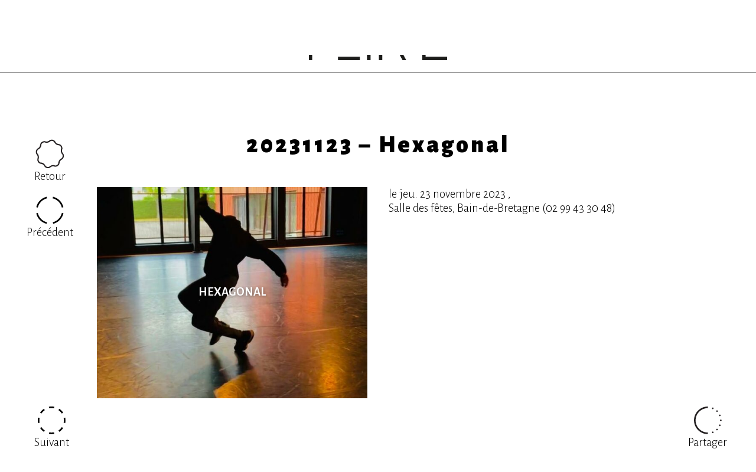

--- FILE ---
content_type: text/html; charset=UTF-8
request_url: https://ccnrb.org/tour/undefined-288/?lang=fr
body_size: 6569
content:
<!DOCTYPE html>
<!--[if lt IE 7]> <html class="no-js lt-ie9 lt-ie8 lt-ie7"  lang="fr"> <![endif]-->
<!--[if IE 7]>    <html class="no-js lt-ie9 lt-ie8"  lang="fr"> <![endif]-->
<!--[if IE 8]>    <html class="no-js lt-ie9"  lang="fr"> <![endif]-->
<!--[if gt IE 8]><!--> <html class="no-js"  lang="fr"> <!--<![endif]-->
<head><meta charset="UTF-8" />
<meta http-equiv="X-UA-Compatible" content="IE=edge"/>
<meta name="description" content="" />
<meta name="viewport" content="width=device-width, initial-scale=1.0" />
<meta name="robots" content="follow, all" />
<meta property="og:title" content="20231123 &#8211; Hexagonal" />
<meta property="og:image" content="https://ccnrb.org/wp-content/themes/ccnrb-wp-theme-v1.2.x-dev/screenshot.png" />
<meta property="og:description" content="Centre chorégraphique national de Rennes et de Bretagne, dirigé par le collectif FAIR-E" /> 
<meta property="og:url" content="https://ccnrb.org/tour/undefined-288/">
<meta name="geo.region" content="FR" />
<meta name="geo.placename" content="Rennes" />
<link rel=canonical href="https://ccnrb.org/tour/undefined-288/?lang=fr" />
<link rel="stylesheet" type="text/css" media="screen" 
      href="https://ccnrb.org/wp-content/themes/ccnrb-wp-theme-v1.2.x-dev/assets/css/styles-ccnrb-v1.2.1.css" />

<title>  20231123 &#8211; Hexagonal &lsaquo; Collectif FAIR-E / CCN de Rennes et de Bretagne</title>

<!-- HTML5 shim and Respond.js IE8 support of HTML5 elements and media queries -->
<!--[if lt IE 9]>
  <script src="https://oss.maxcdn.com/libs/html5shiv/3.7.0/html5shiv.js"></script>
  <script src="https://oss.maxcdn.com/libs/respond.js/1.3.0/respond.min.js"></script>
<![endif]-->
<script><!--//--><![CDATA[//><!--
var html=document.documentElement;html.className=html.className.replace('no-js','js');
//--><!]]></script>
<script src="https://ccnrb.org/wp-content/themes/ccnrb-wp-theme-v1.2.x-dev/assets/js/app-ccnrb-v1.0.1/script_h.js"></script>
	
<!-- Global site tag (gtag.js) - Google Analytics -->
<script async src="https://www.googletagmanager.com/gtag/js?id=UA-190106949-1"></script>
<script>
  window.dataLayer = window.dataLayer || [];
  function gtag(){dataLayer.push(arguments);}
  gtag('js', new Date());

  gtag('config', 'UA-190106949-1');
</script>

<style id='global-styles-inline-css' type='text/css'>
:root{--wp--preset--aspect-ratio--square: 1;--wp--preset--aspect-ratio--4-3: 4/3;--wp--preset--aspect-ratio--3-4: 3/4;--wp--preset--aspect-ratio--3-2: 3/2;--wp--preset--aspect-ratio--2-3: 2/3;--wp--preset--aspect-ratio--16-9: 16/9;--wp--preset--aspect-ratio--9-16: 9/16;--wp--preset--color--black: #000000;--wp--preset--color--cyan-bluish-gray: #abb8c3;--wp--preset--color--white: #ffffff;--wp--preset--color--pale-pink: #f78da7;--wp--preset--color--vivid-red: #cf2e2e;--wp--preset--color--luminous-vivid-orange: #ff6900;--wp--preset--color--luminous-vivid-amber: #fcb900;--wp--preset--color--light-green-cyan: #7bdcb5;--wp--preset--color--vivid-green-cyan: #00d084;--wp--preset--color--pale-cyan-blue: #8ed1fc;--wp--preset--color--vivid-cyan-blue: #0693e3;--wp--preset--color--vivid-purple: #9b51e0;--wp--preset--gradient--vivid-cyan-blue-to-vivid-purple: linear-gradient(135deg,rgb(6,147,227) 0%,rgb(155,81,224) 100%);--wp--preset--gradient--light-green-cyan-to-vivid-green-cyan: linear-gradient(135deg,rgb(122,220,180) 0%,rgb(0,208,130) 100%);--wp--preset--gradient--luminous-vivid-amber-to-luminous-vivid-orange: linear-gradient(135deg,rgb(252,185,0) 0%,rgb(255,105,0) 100%);--wp--preset--gradient--luminous-vivid-orange-to-vivid-red: linear-gradient(135deg,rgb(255,105,0) 0%,rgb(207,46,46) 100%);--wp--preset--gradient--very-light-gray-to-cyan-bluish-gray: linear-gradient(135deg,rgb(238,238,238) 0%,rgb(169,184,195) 100%);--wp--preset--gradient--cool-to-warm-spectrum: linear-gradient(135deg,rgb(74,234,220) 0%,rgb(151,120,209) 20%,rgb(207,42,186) 40%,rgb(238,44,130) 60%,rgb(251,105,98) 80%,rgb(254,248,76) 100%);--wp--preset--gradient--blush-light-purple: linear-gradient(135deg,rgb(255,206,236) 0%,rgb(152,150,240) 100%);--wp--preset--gradient--blush-bordeaux: linear-gradient(135deg,rgb(254,205,165) 0%,rgb(254,45,45) 50%,rgb(107,0,62) 100%);--wp--preset--gradient--luminous-dusk: linear-gradient(135deg,rgb(255,203,112) 0%,rgb(199,81,192) 50%,rgb(65,88,208) 100%);--wp--preset--gradient--pale-ocean: linear-gradient(135deg,rgb(255,245,203) 0%,rgb(182,227,212) 50%,rgb(51,167,181) 100%);--wp--preset--gradient--electric-grass: linear-gradient(135deg,rgb(202,248,128) 0%,rgb(113,206,126) 100%);--wp--preset--gradient--midnight: linear-gradient(135deg,rgb(2,3,129) 0%,rgb(40,116,252) 100%);--wp--preset--font-size--small: 13px;--wp--preset--font-size--medium: 20px;--wp--preset--font-size--large: 36px;--wp--preset--font-size--x-large: 42px;--wp--preset--spacing--20: 0.44rem;--wp--preset--spacing--30: 0.67rem;--wp--preset--spacing--40: 1rem;--wp--preset--spacing--50: 1.5rem;--wp--preset--spacing--60: 2.25rem;--wp--preset--spacing--70: 3.38rem;--wp--preset--spacing--80: 5.06rem;--wp--preset--shadow--natural: 6px 6px 9px rgba(0, 0, 0, 0.2);--wp--preset--shadow--deep: 12px 12px 50px rgba(0, 0, 0, 0.4);--wp--preset--shadow--sharp: 6px 6px 0px rgba(0, 0, 0, 0.2);--wp--preset--shadow--outlined: 6px 6px 0px -3px rgb(255, 255, 255), 6px 6px rgb(0, 0, 0);--wp--preset--shadow--crisp: 6px 6px 0px rgb(0, 0, 0);}:where(.is-layout-flex){gap: 0.5em;}:where(.is-layout-grid){gap: 0.5em;}body .is-layout-flex{display: flex;}.is-layout-flex{flex-wrap: wrap;align-items: center;}.is-layout-flex > :is(*, div){margin: 0;}body .is-layout-grid{display: grid;}.is-layout-grid > :is(*, div){margin: 0;}:where(.wp-block-columns.is-layout-flex){gap: 2em;}:where(.wp-block-columns.is-layout-grid){gap: 2em;}:where(.wp-block-post-template.is-layout-flex){gap: 1.25em;}:where(.wp-block-post-template.is-layout-grid){gap: 1.25em;}.has-black-color{color: var(--wp--preset--color--black) !important;}.has-cyan-bluish-gray-color{color: var(--wp--preset--color--cyan-bluish-gray) !important;}.has-white-color{color: var(--wp--preset--color--white) !important;}.has-pale-pink-color{color: var(--wp--preset--color--pale-pink) !important;}.has-vivid-red-color{color: var(--wp--preset--color--vivid-red) !important;}.has-luminous-vivid-orange-color{color: var(--wp--preset--color--luminous-vivid-orange) !important;}.has-luminous-vivid-amber-color{color: var(--wp--preset--color--luminous-vivid-amber) !important;}.has-light-green-cyan-color{color: var(--wp--preset--color--light-green-cyan) !important;}.has-vivid-green-cyan-color{color: var(--wp--preset--color--vivid-green-cyan) !important;}.has-pale-cyan-blue-color{color: var(--wp--preset--color--pale-cyan-blue) !important;}.has-vivid-cyan-blue-color{color: var(--wp--preset--color--vivid-cyan-blue) !important;}.has-vivid-purple-color{color: var(--wp--preset--color--vivid-purple) !important;}.has-black-background-color{background-color: var(--wp--preset--color--black) !important;}.has-cyan-bluish-gray-background-color{background-color: var(--wp--preset--color--cyan-bluish-gray) !important;}.has-white-background-color{background-color: var(--wp--preset--color--white) !important;}.has-pale-pink-background-color{background-color: var(--wp--preset--color--pale-pink) !important;}.has-vivid-red-background-color{background-color: var(--wp--preset--color--vivid-red) !important;}.has-luminous-vivid-orange-background-color{background-color: var(--wp--preset--color--luminous-vivid-orange) !important;}.has-luminous-vivid-amber-background-color{background-color: var(--wp--preset--color--luminous-vivid-amber) !important;}.has-light-green-cyan-background-color{background-color: var(--wp--preset--color--light-green-cyan) !important;}.has-vivid-green-cyan-background-color{background-color: var(--wp--preset--color--vivid-green-cyan) !important;}.has-pale-cyan-blue-background-color{background-color: var(--wp--preset--color--pale-cyan-blue) !important;}.has-vivid-cyan-blue-background-color{background-color: var(--wp--preset--color--vivid-cyan-blue) !important;}.has-vivid-purple-background-color{background-color: var(--wp--preset--color--vivid-purple) !important;}.has-black-border-color{border-color: var(--wp--preset--color--black) !important;}.has-cyan-bluish-gray-border-color{border-color: var(--wp--preset--color--cyan-bluish-gray) !important;}.has-white-border-color{border-color: var(--wp--preset--color--white) !important;}.has-pale-pink-border-color{border-color: var(--wp--preset--color--pale-pink) !important;}.has-vivid-red-border-color{border-color: var(--wp--preset--color--vivid-red) !important;}.has-luminous-vivid-orange-border-color{border-color: var(--wp--preset--color--luminous-vivid-orange) !important;}.has-luminous-vivid-amber-border-color{border-color: var(--wp--preset--color--luminous-vivid-amber) !important;}.has-light-green-cyan-border-color{border-color: var(--wp--preset--color--light-green-cyan) !important;}.has-vivid-green-cyan-border-color{border-color: var(--wp--preset--color--vivid-green-cyan) !important;}.has-pale-cyan-blue-border-color{border-color: var(--wp--preset--color--pale-cyan-blue) !important;}.has-vivid-cyan-blue-border-color{border-color: var(--wp--preset--color--vivid-cyan-blue) !important;}.has-vivid-purple-border-color{border-color: var(--wp--preset--color--vivid-purple) !important;}.has-vivid-cyan-blue-to-vivid-purple-gradient-background{background: var(--wp--preset--gradient--vivid-cyan-blue-to-vivid-purple) !important;}.has-light-green-cyan-to-vivid-green-cyan-gradient-background{background: var(--wp--preset--gradient--light-green-cyan-to-vivid-green-cyan) !important;}.has-luminous-vivid-amber-to-luminous-vivid-orange-gradient-background{background: var(--wp--preset--gradient--luminous-vivid-amber-to-luminous-vivid-orange) !important;}.has-luminous-vivid-orange-to-vivid-red-gradient-background{background: var(--wp--preset--gradient--luminous-vivid-orange-to-vivid-red) !important;}.has-very-light-gray-to-cyan-bluish-gray-gradient-background{background: var(--wp--preset--gradient--very-light-gray-to-cyan-bluish-gray) !important;}.has-cool-to-warm-spectrum-gradient-background{background: var(--wp--preset--gradient--cool-to-warm-spectrum) !important;}.has-blush-light-purple-gradient-background{background: var(--wp--preset--gradient--blush-light-purple) !important;}.has-blush-bordeaux-gradient-background{background: var(--wp--preset--gradient--blush-bordeaux) !important;}.has-luminous-dusk-gradient-background{background: var(--wp--preset--gradient--luminous-dusk) !important;}.has-pale-ocean-gradient-background{background: var(--wp--preset--gradient--pale-ocean) !important;}.has-electric-grass-gradient-background{background: var(--wp--preset--gradient--electric-grass) !important;}.has-midnight-gradient-background{background: var(--wp--preset--gradient--midnight) !important;}.has-small-font-size{font-size: var(--wp--preset--font-size--small) !important;}.has-medium-font-size{font-size: var(--wp--preset--font-size--medium) !important;}.has-large-font-size{font-size: var(--wp--preset--font-size--large) !important;}.has-x-large-font-size{font-size: var(--wp--preset--font-size--x-large) !important;}
/*# sourceURL=global-styles-inline-css */
</style>
</head>
<body class="wp-singular post-template-default single single-post postid-10262 single-format-standard wp-theme-ccnrb-wp-theme-v12x-dev">
<div id="top"></div>

<!-- page -->
<div id="page" class="menu-bot-closed menu-top-closed">

<div id="page_head_container">
<div id="page_head">
<header>

<div class="header_content">
<div>
    
    <div class="site-branding">
        
        <div class="site-title-container">
        <a class="site-logo-container" href="http://ccnrb.org">
        <figure class="site-logo"><div class="site-logo-horizon-container"><img src="https://ccnrb.org/wp-content/themes/ccnrb-wp-theme-v1.2.x-dev/assets/images/ccnrb-logo-horizon.svg" onerror="this.onerror=null;this.src='https://ccnrb.org/wp-content/themes/ccnrb-wp-theme-v1.2.x-dev/assets/images/ccnrb-logo-horizon.png'" alt="CCNRB" class="site-logo-horizon" /></div><div class="site-logo-faire-container"><img src="https://ccnrb.org/wp-content/themes/ccnrb-wp-theme-v1.2.x-dev/assets/images/ccnrb-logo-faire.svg" onerror="this.onerror=null;this.src='https://ccnrb.org/wp-content/themes/ccnrb-wp-theme-v1.2.x-dev/assets/images/ccnrb-logo-faire.png'" alt="CCNRB" class="site-logo-faire" /></div></figure></a><h1 class="site-title"><a href="http://ccnrb.org/">Collectif FAIR-E / CCN de Rennes et de Bretagne</a></h1>        </div>

    </div><!-- /.site-branding -->
    
	<nav id="navheader">

        <!-- menu navheader -->
                <div class="menu-container menu-container-navheader">
                        <div class="menu menu-primary"><ul id="menu-primary" class="menu"><li id="menu-item-4129" class="menu-item menu-item-type-post_type menu-item-object-page menu-item-4129"><a href="https://ccnrb.org/actualite/"><span>Maintenant</span></a></li>
<li id="menu-item-2408" class="menu-item menu-item-type-post_type menu-item-object-page menu-item-2408"><a href="https://ccnrb.org/collectif-fair-e/"><span>Collectif</span></a><ul class="sub-menu"><li class="menu-item page-item-2420"><a href="https://ccnrb.org/collectif-fair-e/presentation-collectif/"><span>Pr&eacute;sentation</span></a></li>
<li class="menu-item page-item-2391"><a href="https://ccnrb.org/collectif-fair-e/membres/"><span>Membres</span></a></li>
<li class="menu-item page-item-2394"><a href="https://ccnrb.org/collectif-fair-e/tournees/"><span>Tourn&eacute;es</span></a></li>
<li class="menu-item page-item-2418"><a href="https://ccnrb.org/collectif-fair-e/pro-press/"><span>Espace Pro / Presse</span></a></li>
</ul></li>
<li id="menu-item-6424" class="menu-item menu-item-type-post_type menu-item-object-page menu-item-6424"><a href="https://ccnrb.org/partager/"><span>Partager</span></a><ul class="sub-menu"><li class="menu-item page-item-10401"><a href="https://ccnrb.org/partager/underground-les-danses-de-la-marge/"><span>(Under)ground, les danses de la marge</span></a></li>
<li class="menu-item page-item-8496"><a href="https://ccnrb.org/partager/heures-joyeuses/"><span>Heures joyeuses</span></a></li>
<li class="menu-item page-item-4284"><a href="https://ccnrb.org/partager/grande-distribution/"><span>Grande Distribution</span></a></li>
<li class="menu-item page-item-4294"><a href="https://ccnrb.org/partager/millesime/"><span>Mill&eacute;sime</span></a></li>
<li class="menu-item page-item-6409"><a href="https://ccnrb.org/partager/radio-plouf/"><span>Radio Plouf !</span></a></li>
<li class="menu-item page-item-6413"><a href="https://ccnrb.org/partager/le-reciproque/"><span>Le R&eacute;ciproque</span></a></li>
</ul></li>
<li id="menu-item-2529" class="menu-item menu-item-type-post_type menu-item-object-page menu-item-2529"><a href="https://ccnrb.org/faire-emerger/"><span>Émerger</span></a><ul class="sub-menu"><li class="menu-item page-item-2794"><a href="https://ccnrb.org/faire-emerger/accueil-studio/"><span>&Eacute;cosyst&egrave;me</span></a></li>
<li class="menu-item page-item-7211"><a href="https://ccnrb.org/faire-emerger/artistes-associe%c2%b7s-code-source/"><span>Artistes associ&eacute;s : Code Source</span></a></li>
<li class="menu-item page-item-10177"><a href="https://ccnrb.org/faire-emerger/fair-e-autrement/"><span>FAIR-E Autrement</span></a></li>
<li class="menu-item page-item-11374"><a href="https://ccnrb.org/faire-emerger/reseau-europeen-attitudes/"><span>R&eacute;seau europ&eacute;en : Attitudes</span></a></li>
</ul></li>
<li id="menu-item-2531" class="menu-item menu-item-type-post_type menu-item-object-page menu-item-2531"><a href="https://ccnrb.org/faire-danser/"><span>Danser</span></a><ul class="sub-menu"><li class="menu-item page-item-2776"><a href="https://ccnrb.org/faire-danser/cours-ateliers/"><span>Cours</span></a></li>
</ul></li>
<li id="menu-item-2530" class="menu-item menu-item-type-post_type menu-item-object-page menu-item-2530"><a href="https://ccnrb.org/faire-demain/"><span>Demain</span></a><ul class="sub-menu"><li class="menu-item page-item-4324"><a href="https://ccnrb.org/faire-demain/fair-e-humanite/"><span>FAIR-E Humanit&eacute;</span></a></li>
<li class="menu-item page-item-4327"><a href="https://ccnrb.org/faire-demain/fair-e-corps/"><span>FAIR-E Corps</span></a></li>
<li class="menu-item page-item-4330"><a href="https://ccnrb.org/faire-demain/fair-e-sens/"><span>FAIR-E Sens</span></a></li>
</ul></li>
<li id="menu-item-2407" class="menu-item menu-item-type-post_type menu-item-object-page menu-item-2407"><a href="https://ccnrb.org/ccnrb/"><span>Ensemble</span></a><ul class="sub-menu"><li class="menu-item page-item-2361"><a href="https://ccnrb.org/ccnrb/ccnrb-project/"><span>Projet</span></a></li>
<li class="menu-item page-item-2379"><a href="https://ccnrb.org/ccnrb/historique/"><span>Historique</span></a></li>
<li class="menu-item page-item-2381"><a href="https://ccnrb.org/ccnrb/equipe/"><span>&Eacute;quipe</span></a></li>
<li class="menu-item page-item-3492"><a href="https://ccnrb.org/ccnrb/offres-emplois-stages/"><span>Offre d&rsquo;emploi</span></a></li>
<li class="menu-item page-item-2389"><a href="https://ccnrb.org/ccnrb/espaces/"><span>Espaces</span></a></li>
<li class="menu-item page-item-6630"><a href="https://ccnrb.org/ccnrb/accessibilite/"><span>Accessibilit&eacute;</span></a></li>
<li class="menu-item page-item-2383"><a href="https://ccnrb.org/ccnrb/partenaires/"><span>Partenaires</span></a></li>
<li class="menu-item page-item-9509"><a href="https://ccnrb.org/ccnrb/vhss/"><span>VHSS</span></a></li>
<li class="menu-item page-item-11657"><a href="https://ccnrb.org/ccnrb/auditions/"><span>Auditions</span></a></li>
<li class="menu-item page-item-2387"><a href="https://ccnrb.org/ccnrb/reseau-des-ccn/"><span>R&eacute;seau des CCN</span></a></li>
</ul></li>
</ul></div><div class="menu menu-primary-homepage-only"><li class="menu-item" style="display:none;"></li><ul id="menu-topleft" class="menu"><li class="menu-item menu-item-type-post_type menu-item-object-page menu-item-9025 menu-item-agenda"><div><a href="https://ccnrb.org/agenda/"><span>Agenda</span></a></div></li><li class="menu-item menu-item-type-post_type menu-item-object-page menu-item-4227 menu-item-billetterie"><div><a href="https://ccnrb.org/billetterie/"><span>Billets</span></a></div></li></ul><ul id="menu-socialmedia" class="menu"><li class="menu-item menu-item-type-custom menu-item-object-custom menu-item-2668 menu-item-socialmedia menu-item-socialmedia-facebook"><div><a href="https://fr-fr.facebook.com/ccnrb.faire/"><span>Facebook</span></a></div></li><li class="menu-item menu-item-type-custom menu-item-object-custom menu-item-3395 menu-item-socialmedia menu-item-socialmedia-instagram"><div><a href="https://www.instagram.com/ccnrb.faire/"><span>Instagram</span></a></div></li><li class="menu-item menu-item-type-custom menu-item-object-custom menu-item-3454 menu-item-socialmedia menu-item-socialmedia-vimeo"><div><a href="https://vimeo.com/ccnrb"><span>Vimeo</span></a></div></li></ul></div>                    </div>
        
        <!-- menu navtopleft -->
                                <div class="menu-container menu-container-navtopleft">
            <div class="menu menu-navtopleft"><div class="menu menu-secondary menu-secondary-custom"></a><a href="https://ccnrb.org/billetterie/"><span>Billets</span></a><a href="https://ccnrb.org/agenda/"><span>Agenda</span></a></div>        </div>
                        
        <!-- menu navlang -->
                                <div class="menu-container menu-container-navlang">
            
<ul class="menu menu-navlang">
<li class="lang-en"><a href="https://ccnrb.org/tour/undefined-288/?lang=en" hreflang="en" title="English"><span>English</span><span class="short">en</span></a></li>
<li class="lang-fr active"><a href="https://ccnrb.org/tour/undefined-288/?lang=fr" hreflang="fr" title="Français"><span>Français</span><span class="short">fr</span></a></li>
</ul>
        </div>
                
	</nav>

    </div>
    </div><!-- /#header_content -->

</header>
</div><!-- /#page_head -->
</div><!-- /#page_head_container -->


<div id="page_body_container">
<div id="page_body">
<div>

<!-- content: The template for single post of category "Tour — Tournée" -->
<div id="content" class="content content-single-post content-posts category-tour">
<div>

<div id="main" role="main">
<section class="posts entries">

    
    
<!-- post: The template for content of page "Spectacle en tournée" -->
<article id="post_10262" 
           class="entry post post-category-tour post-with-mobile-nav">
    
	<header class="post-head entry-header">
        <h2 class="permalink entry-title">
            
            <a href="https://ccnrb.org/tour/undefined-288/" rel="bookmark">
                <span class="title">20231123 &#8211; Hexagonal</span>
            </a>
                    </h2>
	</header><!-- /.entry-header -->

    <div class="post-body entry-content-container">
        <div class="entry-content row">
            
            <div class="col col-1">

                <nav class="post-nav">
                    <a href="https://ccnrb.org/collectif-fair-e/tournees/" class="btn btn-back"><figure class="icon-container icon-circle-back-container"><img src="https://ccnrb.org/wp-content/themes/ccnrb-wp-theme-v1.2.x-dev/assets/images/icons-svg/icon-circle-back.svg" onerror="this.onerror=null;this.src='https://ccnrb.org/wp-content/themes/ccnrb-wp-theme-v1.2.x-dev/assets/images/icons-png/icon-circle-back.png'" alt="Retour" class="icon icon-circle-back" draggable="false" /><figcaption class="caption">Retour</figcaption></figure></a><a href="https://ccnrb.org/tour/undefined-289/" class="btn btn-prev"><figure class="icon-container icon-circle-prev-container"><img src="https://ccnrb.org/wp-content/themes/ccnrb-wp-theme-v1.2.x-dev/assets/images/icons-svg/icon-circle-prev.svg" onerror="this.onerror=null;this.src='https://ccnrb.org/wp-content/themes/ccnrb-wp-theme-v1.2.x-dev/assets/images/icons-png/icon-circle-prev.png'" alt="Précédent" class="icon icon-circle-prev" draggable="false" /><figcaption class="caption">Précédent</figcaption></figure></a><a href="https://ccnrb.org/tour/undefined-287/" class="btn btn-next"><figure class="icon-container icon-circle-next-container"><img src="https://ccnrb.org/wp-content/themes/ccnrb-wp-theme-v1.2.x-dev/assets/images/icons-svg/icon-circle-next.svg" onerror="this.onerror=null;this.src='https://ccnrb.org/wp-content/themes/ccnrb-wp-theme-v1.2.x-dev/assets/images/icons-png/icon-circle-next.png'" alt="Suivant" class="icon icon-circle-next" draggable="false" /><figcaption class="caption">Suivant</figcaption></figure></a>                </nav><!-- /.post-nav -->
                
            </div>
            
            <div class="col col-4 col-xs-1">
                
                <div class="entry-gallery-container entry-gallery-tour-spectacle-container">
                <nav class="entry-gallery entry-gallery-tour-spectacle items">
                
<!-- post -->
<div id="post_9881"
         class="post post-subpage item">

    <div class="item-outer">
        <div class="item-inner">

            <a href="https://ccnrb.org/show/hexagonal/" rel="bookmark">
                                <figure class="post-thumbnail"
                        style="background-image:url(https://ccnrb.org/wp-content/uploads/2023/09/WhatsApp-Image-2022-04-21-at-07.19.11-3-e1693574948875-640x500.jpg);">
                    <img width="640" height="500" src="https://ccnrb.org/wp-content/uploads/2023/09/WhatsApp-Image-2022-04-21-at-07.19.11-3-e1693574948875-640x500.jpg" class="attachment-gallery-tour-spectacle size-gallery-tour-spectacle wp-post-image" alt="https://vimeo.com/886770288?share=copy" decoding="async" loading="lazy" />                </figure>
                            </a>

        </div>
        <div class="item-overlay">
            <h3 class="permalink item-title">

                <a href="https://ccnrb.org/show/hexagonal/" rel="bookmark">
                    <span><span class="post-title">Hexagonal</span></span>
                </a>

            </h3>
            <div class="item-tags"></div>
        </div>
    </div>

</div>                                                                
                </nav><!-- /.entry-gallery-tour-spectacle -->
                </div><!-- /.entry-gallery-tour-spectacle-container -->
                
            </div>
            
            <div class="col col-4 col-xs-1">

            <div>
            le jeu. 23 novembre 2023            <span>, </span>
            </div>
            <div>Salle des fêtes, Bain-de-Bretagne (02 99 43 30 48)</div>

            
            
            </div>
            
            <div class="col col-1">
                <a href="https://www.facebook.com/sharer/sharer.php?u=https%3A//ccnrb.org/tour/undefined-288/" class="btn btn-share btn-share-facebook"><figure class="icon-container icon-circle-share-container"><img src="https://ccnrb.org/wp-content/themes/ccnrb-wp-theme-v1.2.x-dev/assets/images/icons-svg/icon-circle-share.svg" onerror="this.onerror=null;this.src='https://ccnrb.org/wp-content/themes/ccnrb-wp-theme-v1.2.x-dev/assets/images/icons-png/icon-circle-share.png'" alt="Partager" class="icon icon-circle-share" draggable="false" /><figcaption class="caption">Partager</figcaption></figure></a>            </div>
            
        </div><!-- /entry-content -->
        
        <div class="post-nav-mobile-container">
        <nav class="post-nav post-nav-mobile">
            <a href="https://ccnrb.org/collectif-fair-e/tournees/" class="btn btn-back"><figure class="icon-container icon-circle-back-container"><img src="https://ccnrb.org/wp-content/themes/ccnrb-wp-theme-v1.2.x-dev/assets/images/icons-svg/icon-circle-back.svg" onerror="this.onerror=null;this.src='https://ccnrb.org/wp-content/themes/ccnrb-wp-theme-v1.2.x-dev/assets/images/icons-png/icon-circle-back.png'" alt="Retour" class="icon icon-circle-back" draggable="false" /><figcaption class="caption">Retour</figcaption></figure></a><a href="https://ccnrb.org/tour/undefined-289/" class="btn btn-prev"><figure class="icon-container icon-circle-prev-container"><img src="https://ccnrb.org/wp-content/themes/ccnrb-wp-theme-v1.2.x-dev/assets/images/icons-svg/icon-circle-prev.svg" onerror="this.onerror=null;this.src='https://ccnrb.org/wp-content/themes/ccnrb-wp-theme-v1.2.x-dev/assets/images/icons-png/icon-circle-prev.png'" alt="Précédent" class="icon icon-circle-prev" draggable="false" /><figcaption class="caption">Précédent</figcaption></figure></a><a href="https://ccnrb.org/tour/undefined-287/" class="btn btn-next"><figure class="icon-container icon-circle-next-container"><img src="https://ccnrb.org/wp-content/themes/ccnrb-wp-theme-v1.2.x-dev/assets/images/icons-svg/icon-circle-next.svg" onerror="this.onerror=null;this.src='https://ccnrb.org/wp-content/themes/ccnrb-wp-theme-v1.2.x-dev/assets/images/icons-png/icon-circle-next.png'" alt="Suivant" class="icon icon-circle-next" draggable="false" /><figcaption class="caption">Suivant</figcaption></figure></a>            <a href="https://www.facebook.com/sharer/sharer.php?u=https%3A//ccnrb.org/tour/undefined-288/" class="btn btn-share btn-share-facebook"><figure class="icon-container icon-circle-share-container"><img src="https://ccnrb.org/wp-content/themes/ccnrb-wp-theme-v1.2.x-dev/assets/images/icons-svg/icon-circle-share.svg" onerror="this.onerror=null;this.src='https://ccnrb.org/wp-content/themes/ccnrb-wp-theme-v1.2.x-dev/assets/images/icons-png/icon-circle-share.png'" alt="Partager" class="icon icon-circle-share" draggable="false" /><figcaption class="caption">Partager</figcaption></figure></a>        </nav><!-- /.post-nav-mobile -->
        </div><!-- ./post-nav-mobile-container -->
        
    </div><!-- ./entry-content-container -->
	
	
</article>
<!-- /post -->
        
</section>
</div><!-- /#main -->

</div>
</div><!-- /#content -->

</div>
</div><!-- /#page_body -->
</div><!-- /#page_body_container -->

<div id="page_foot_container">
<div id="page_foot">
<footer>
	
	<div id="footer_content">
	<div>

        <!-- menu navfooter -->
		<nav id="navfooter">
        <div>
            
                        <div class="menu-container menu-container-navfooter">
                                <div class="menu menu-secondary menu-secondary-custom"><ul id="menu-secondary" class="menu"><li class="menu-item menu-item-type-post_type menu-item-object-page menu-item-9025 menu-item-agenda"><div><a href="https://ccnrb.org/agenda/"><span>Agenda</span><ul><li>Spectacles </li><li>Conférences </li><li>En tournée</li></ul></a></div></li><li class="menu-item menu-item-type-post_type menu-item-object-page menu-item-4227 menu-item-billetterie"><div><a href="https://ccnrb.org/billetterie/"><span>Billets</span></a></div></li><li class="menu-item menu-item-type-custom menu-item-object-custom menu-item-2664 menu-item-newsletter"><div><a href="http://eepurl.com/geiTjD"><span>S'inscrire</span><span> à la newsletter !</span></a></div></li><li class="menu-item menu-item-type-post_type menu-item-object-page menu-item-2665"><div><a href="https://ccnrb.org/credit-et-mentions-legales/"><span>Crédit et mentions légales</span></a></div></li><li class="menu-item menu-item-copyright"><div><span><span>&copy;&nbsp;2026 </span><span>CCNRB</span></span></div></li><li class="menu-item menu-item-type-post_type menu-item-object-page menu-item-2666 menu-item-contact"><div><span><span>Contact</span></span><p>COLLECTIF FAIR-E<br />
Centre chorégraphique national de Rennes et de Bretagne<br />
38 rue Saint-Melaine – CS 20831<br />
35108 Rennes Cedex 3<br />
tél : <a href="tel:+33299638822">+33 (0)2 99 63 88 22</a><br />
(tous les jours de 14h à 17h et le mardi de 15h à 18h)<br />
mail : <a href="mailto:info@ccnrb.org">info@ccnrb.org</a><br />
mail cours et ateliers : <a href="mailto:playground@ccnrb.org">playground@ccnrb.org</a></p>
</div></li><li class="menu-item menu-item-type-custom menu-item-object-custom menu-item-2668 menu-item-socialmedia menu-item-socialmedia-facebook"><div><a href="https://fr-fr.facebook.com/ccnrb.faire/"><span>Facebook</span></a></div></li><li class="menu-item menu-item-type-custom menu-item-object-custom menu-item-3395 menu-item-socialmedia menu-item-socialmedia-instagram"><div><a href="https://www.instagram.com/ccnrb.faire/"><span>Instagram</span></a></div></li><li class="menu-item menu-item-type-custom menu-item-object-custom menu-item-3454 menu-item-socialmedia menu-item-socialmedia-vimeo"><div><a href="https://vimeo.com/ccnrb"><span>Vimeo</span></a></div></li></ul></div>                            </div>
                        
        </div>
		</nav>

	</div>
	</div><!-- /#footer_content -->
	
</footer>
</div><!-- /#page_foot -->
</div><!-- /#page_foot_container -->

<div class="btn-back-to-top-container">
     <a href="#top" class="btn btn-back-to-top">
        <span>&uarr;</span>
    </a>
</div>

</div><!-- /#page -->

<!-- #menu -->
<nav id="menu">
    
    <a id="menu_toogle" href="#menu"><span></span></a>
    <a id="menu_toogle_target" href="#"><span></span></a>
    
    <div id="menu_content">
    <div class="site-branding">
        
        <div class="site-title-container">
        <a class="site-logo-container" href="http://ccnrb.org">
        <figure class="site-logo"><div class="site-logo-faire-container"><img src="https://ccnrb.org/wp-content/themes/ccnrb-wp-theme-v1.2.x-dev/assets/images/ccnrb-logo-faire.svg" onerror="this.onerror=null;this.src='https://ccnrb.org/wp-content/themes/ccnrb-wp-theme-v1.2.x-dev/assets/images/ccnrb-logo-faire.png'" alt="CCNRB" class="site-logo-faire" /></div></figure></a>
        </div>

    </div><!-- /.site-branding -->
    <div class="menus">
        
        <!-- menu navheader -->
                <div class="menu-container menu-container-navheader">
                        <div class="menu menu-primary"><ul id="menu-primary-1" class="menu"><li class="menu-item menu-item-type-post_type menu-item-object-page menu-item-4129"><a href="https://ccnrb.org/actualite/"><span>Maintenant</span></a></li>
<li class="menu-item menu-item-type-post_type menu-item-object-page menu-item-2408"><a href="https://ccnrb.org/collectif-fair-e/"><span>Collectif</span></a><ul class="sub-menu"><li class="menu-item page-item-2420"><a href="https://ccnrb.org/collectif-fair-e/presentation-collectif/"><span>Pr&eacute;sentation</span></a></li>
<li class="menu-item page-item-2391"><a href="https://ccnrb.org/collectif-fair-e/membres/"><span>Membres</span></a></li>
<li class="menu-item page-item-2394"><a href="https://ccnrb.org/collectif-fair-e/tournees/"><span>Tourn&eacute;es</span></a></li>
<li class="menu-item page-item-2418"><a href="https://ccnrb.org/collectif-fair-e/pro-press/"><span>Espace Pro / Presse</span></a></li>
</ul></li>
<li class="menu-item menu-item-type-post_type menu-item-object-page menu-item-6424"><a href="https://ccnrb.org/partager/"><span>Partager</span></a><ul class="sub-menu"><li class="menu-item page-item-10401"><a href="https://ccnrb.org/partager/underground-les-danses-de-la-marge/"><span>(Under)ground, les danses de la marge</span></a></li>
<li class="menu-item page-item-8496"><a href="https://ccnrb.org/partager/heures-joyeuses/"><span>Heures joyeuses</span></a></li>
<li class="menu-item page-item-4284"><a href="https://ccnrb.org/partager/grande-distribution/"><span>Grande Distribution</span></a></li>
<li class="menu-item page-item-4294"><a href="https://ccnrb.org/partager/millesime/"><span>Mill&eacute;sime</span></a></li>
<li class="menu-item page-item-6409"><a href="https://ccnrb.org/partager/radio-plouf/"><span>Radio Plouf !</span></a></li>
<li class="menu-item page-item-6413"><a href="https://ccnrb.org/partager/le-reciproque/"><span>Le R&eacute;ciproque</span></a></li>
</ul></li>
<li class="menu-item menu-item-type-post_type menu-item-object-page menu-item-2529"><a href="https://ccnrb.org/faire-emerger/"><span>Émerger</span></a><ul class="sub-menu"><li class="menu-item page-item-2794"><a href="https://ccnrb.org/faire-emerger/accueil-studio/"><span>&Eacute;cosyst&egrave;me</span></a></li>
<li class="menu-item page-item-7211"><a href="https://ccnrb.org/faire-emerger/artistes-associe%c2%b7s-code-source/"><span>Artistes associ&eacute;s : Code Source</span></a></li>
<li class="menu-item page-item-10177"><a href="https://ccnrb.org/faire-emerger/fair-e-autrement/"><span>FAIR-E Autrement</span></a></li>
<li class="menu-item page-item-11374"><a href="https://ccnrb.org/faire-emerger/reseau-europeen-attitudes/"><span>R&eacute;seau europ&eacute;en : Attitudes</span></a></li>
</ul></li>
<li class="menu-item menu-item-type-post_type menu-item-object-page menu-item-2531"><a href="https://ccnrb.org/faire-danser/"><span>Danser</span></a><ul class="sub-menu"><li class="menu-item page-item-2776"><a href="https://ccnrb.org/faire-danser/cours-ateliers/"><span>Cours</span></a></li>
</ul></li>
<li class="menu-item menu-item-type-post_type menu-item-object-page menu-item-2530"><a href="https://ccnrb.org/faire-demain/"><span>Demain</span></a><ul class="sub-menu"><li class="menu-item page-item-4324"><a href="https://ccnrb.org/faire-demain/fair-e-humanite/"><span>FAIR-E Humanit&eacute;</span></a></li>
<li class="menu-item page-item-4327"><a href="https://ccnrb.org/faire-demain/fair-e-corps/"><span>FAIR-E Corps</span></a></li>
<li class="menu-item page-item-4330"><a href="https://ccnrb.org/faire-demain/fair-e-sens/"><span>FAIR-E Sens</span></a></li>
</ul></li>
<li class="menu-item menu-item-type-post_type menu-item-object-page menu-item-2407"><a href="https://ccnrb.org/ccnrb/"><span>Ensemble</span></a><ul class="sub-menu"><li class="menu-item page-item-2361"><a href="https://ccnrb.org/ccnrb/ccnrb-project/"><span>Projet</span></a></li>
<li class="menu-item page-item-2379"><a href="https://ccnrb.org/ccnrb/historique/"><span>Historique</span></a></li>
<li class="menu-item page-item-2381"><a href="https://ccnrb.org/ccnrb/equipe/"><span>&Eacute;quipe</span></a></li>
<li class="menu-item page-item-3492"><a href="https://ccnrb.org/ccnrb/offres-emplois-stages/"><span>Offre d&rsquo;emploi</span></a></li>
<li class="menu-item page-item-2389"><a href="https://ccnrb.org/ccnrb/espaces/"><span>Espaces</span></a></li>
<li class="menu-item page-item-6630"><a href="https://ccnrb.org/ccnrb/accessibilite/"><span>Accessibilit&eacute;</span></a></li>
<li class="menu-item page-item-2383"><a href="https://ccnrb.org/ccnrb/partenaires/"><span>Partenaires</span></a></li>
<li class="menu-item page-item-9509"><a href="https://ccnrb.org/ccnrb/vhss/"><span>VHSS</span></a></li>
<li class="menu-item page-item-11657"><a href="https://ccnrb.org/ccnrb/auditions/"><span>Auditions</span></a></li>
<li class="menu-item page-item-2387"><a href="https://ccnrb.org/ccnrb/reseau-des-ccn/"><span>R&eacute;seau des CCN</span></a></li>
</ul></li>
</ul></div>            		</div>
        
		<!-- menu navfooter -->
                <div class="menu-container menu-container-navfooter">
            <div class="menu-heading">
                <div class="navlang-title">Links - Liens</div>
            </div>
            <div class="menu-body">
                        <div class="menu menu-secondary"><ul id="menu-secondary-5" class="menu"><li class="menu-item menu-item-type-post_type menu-item-object-page menu-item-9025"><a href="https://ccnrb.org/agenda/">Agenda</a></li>
<li class="menu-item menu-item-type-post_type menu-item-object-page menu-item-4227"><a href="https://ccnrb.org/billetterie/">Billets</a></li>
<li class="menu-item menu-item-type-custom menu-item-object-custom menu-item-2664"><a href="http://eepurl.com/geiTjD">S’inscrire à la newsletter</a></li>
<li class="menu-item menu-item-type-post_type menu-item-object-page menu-item-2665"><a href="https://ccnrb.org/credit-et-mentions-legales/">Crédit et mentions légales</a></li>
<li class="menu-item menu-item-type-post_type menu-item-object-page menu-item-2666"><a href="https://ccnrb.org/contact/">Contact</a></li>
<li class="menu-item menu-item-type-custom menu-item-object-custom menu-item-2668"><a href="https://fr-fr.facebook.com/ccnrb.faire/">Facebook</a></li>
<li class="menu-item menu-item-type-custom menu-item-object-custom menu-item-3395"><a href="https://www.instagram.com/ccnrb.faire/">Instagram</a></li>
<li class="menu-item menu-item-type-custom menu-item-object-custom menu-item-3454"><a href="https://vimeo.com/ccnrb">Vimeo</a></li>
</ul></div>                        </div>
        </div>
                
		<!-- menu navlang -->
                                <div class="menu-container menu-container-navlang">
            <div class="menu-heading">
                <div class="navlang-title">Lang.</div>
            </div>
            <div class="menu-body">
                
<ul class="menu menu-navlang">
<li class="lang-en"><a href="https://ccnrb.org/tour/undefined-288/?lang=en" hreflang="en" title="English"><span>English</span><span class="short">en</span></a></li>
<li class="lang-fr active"><a href="https://ccnrb.org/tour/undefined-288/?lang=fr" hreflang="fr" title="Français"><span>Français</span><span class="short">fr</span></a></li>
</ul>
            </div>
        </div>
				        
    </div>
    </div><!-- /#menu_content -->
    
    <a id="menu_content_bg" href="#"><span></span></a>

</nav>
<!-- /#menu -->
<!-- CLOSURE -->
    <script data-main="https://ccnrb.org/wp-content/themes/ccnrb-wp-theme-v1.2.x-dev/assets/js/app-ccnrb-v1.0.1/script_f1.js" 
            src="https://ccnrb.org/wp-content/themes/ccnrb-wp-theme-v1.2.x-dev/assets/js/lib/requirejs/require-2.2.min.js">
    </script>
<script type="speculationrules">
{"prefetch":[{"source":"document","where":{"and":[{"href_matches":"/*"},{"not":{"href_matches":["/wp-*.php","/wp-admin/*","/wp-content/uploads/*","/wp-content/*","/wp-content/plugins/*","/wp-content/themes/ccnrb-wp-theme-v1.2.x-dev/*","/*\\?(.+)"]}},{"not":{"selector_matches":"a[rel~=\"nofollow\"]"}},{"not":{"selector_matches":".no-prefetch, .no-prefetch a"}}]},"eagerness":"conservative"}]}
</script>
</body>
</html>

--- FILE ---
content_type: image/svg+xml
request_url: https://ccnrb.org/wp-content/themes/ccnrb-wp-theme-v1.2.x-dev/assets/images/icons-svg/icon-web-vimeo.svg
body_size: 1554
content:
<?xml version="1.0" encoding="utf-8"?>
<!-- Generator: Adobe Illustrator 16.0.0, SVG Export Plug-In . SVG Version: 6.00 Build 0)  -->
<!DOCTYPE svg PUBLIC "-//W3C//DTD SVG 1.1//EN" "http://www.w3.org/Graphics/SVG/1.1/DTD/svg11.dtd">
<svg version="1.1" id="Calque_1" xmlns="http://www.w3.org/2000/svg" xmlns:xlink="http://www.w3.org/1999/xlink" x="0px" y="0px"
	 width="500px" height="500px" viewBox="0 0 500 500" enable-background="new 0 0 500 500" xml:space="preserve">
<path d="M395.856,58.24c51.149-0.657,70.727,17.478,78.528,60.029c2.356,12.857,2.68,32.327,0,45.305
	c-3.144,15.22-7.313,29.24-12.837,42.284c-20.472,48.343-50.781,88.012-80.415,127.231c-17.977,23.789-37.297,49.31-60.407,67.956
	c-24.256,19.572-44.993,41.872-81.925,49.08c-31.541,6.155-48.348-14.692-59.273-32.092c-16.587-26.413-21.723-51.813-31.714-85.322
	c-8.808-31.711-17.619-63.43-26.427-95.14c-6.483-21.159-12.572-41.171-24.54-56.631c-3.231-4.174-9.49-12.461-17.744-10.949
	c-8.766,1.606-28.581,15.774-34.733,21.52c-0.378-0.251-0.756-0.503-1.133-0.755c-2.789-6.287-21.759-24.267-18.877-28.693
	c10.066-8.934,20.136-17.871,30.203-26.805c26.117-21.011,48.288-45.596,78.15-63.049c32.11-18.767,60.852-4.7,75.508,20.387
	c10.349,17.715,11.539,41.208,16.234,64.937c6.891,34.824,10.874,71.481,20.387,103.445c4.447,14.942,11.624,45.415,26.051,48.702
	c12.731,2.901,28.916-21.919,33.979-29.07c15.939-22.517,34.087-47.996,40.773-78.906c6.225-28.778-8.287-48.966-38.508-43.793
	c-9.271,1.586-16.847,4.998-24.919,6.795c0-0.125,0-0.251,0-0.377c15.473-41.862,32.85-78.91,72.488-96.272
	c8.381-3.671,17.699-6.229,27.56-8.306C386.795,59.247,391.326,58.744,395.856,58.24z"/>
</svg>


--- FILE ---
content_type: image/svg+xml
request_url: https://ccnrb.org/wp-content/themes/ccnrb-wp-theme-v1.2.x-dev/assets/images/icons-svg/icon-circle-share.svg
body_size: 2313
content:
<?xml version="1.0" encoding="utf-8"?>
<!-- Generator: Adobe Illustrator 16.0.0, SVG Export Plug-In . SVG Version: 6.00 Build 0)  -->
<!DOCTYPE svg PUBLIC "-//W3C//DTD SVG 1.1//EN" "http://www.w3.org/Graphics/SVG/1.1/DTD/svg11.dtd">
<svg version="1.1" id="Calque_1" xmlns="http://www.w3.org/2000/svg" xmlns:xlink="http://www.w3.org/1999/xlink" x="0px" y="0px"
	 width="500px" height="500px" viewBox="0 0 500 500" enable-background="new 0 0 500 500" xml:space="preserve">
<path fill="#231F20" d="M250.001,479.947C123.206,479.947,20.054,376.789,20.054,250c0-126.795,103.152-229.947,229.947-229.947
	v26.648C137.904,46.701,46.702,137.902,46.702,250c0,112.098,91.201,203.299,203.299,203.299V479.947z"/>
<path fill="#231F20" d="M437.868,172.182L437.868,172.182L437.868,172.182c-2.798-6.792,0.403-14.521,7.195-17.456l0,0
	c6.792-2.797,14.664,0.404,17.462,7.196l0,0c2.798,6.799-0.403,14.658-7.195,17.456l0,0c-1.73,0.67-3.475,1.067-5.205,1.067l0,0
	C444.934,180.444,440.002,177.25,437.868,172.182z M393.771,106.231c-5.205-5.199-5.205-13.591,0-18.79l0,0
	c5.191-5.198,13.584-5.198,18.789,0l0,0c5.191,5.198,5.191,13.591,0,18.79l0,0c-2.537,2.661-5.998,3.864-9.46,3.864l0,0
	C399.769,110.095,396.295,108.892,393.771,106.231z M327.813,62.126c-6.792-2.797-9.993-10.663-7.195-17.455l0,0
	c2.798-6.799,10.656-9.994,17.449-7.196l0,0c6.805,2.797,9.993,10.657,7.195,17.456l0,0c-2.121,5.062-7.195,8.263-12.387,8.263l0,0
	C331.274,63.194,329.543,62.791,327.813,62.126z M320.617,455.328c-2.798-6.805,0.403-14.664,7.195-17.461l0,0l0,0l0,0
	c6.793-2.799,14.521,0.402,17.449,7.195l0,0c2.798,6.792-0.533,14.521-7.195,17.461l0,0c-1.73,0.664-3.461,0.924-5.191,0.924l0,0
	C327.683,463.447,322.751,460.391,320.617,455.328z M393.771,412.559c-5.205-5.205-5.205-13.598,0-18.789l0,0
	c5.191-5.205,13.584-5.205,18.789,0l0,0c5.191,5.191,5.191,13.584,0,18.789l0,0c-2.537,2.654-5.998,3.864-9.46,3.864l0,0
	C399.769,416.423,396.295,415.213,393.771,412.559z M445.064,345.26c-6.792-2.797-9.993-10.656-7.195-17.448l0,0
	c2.797-6.792,10.656-9.993,17.462-7.196l0,0c6.792,2.798,9.993,10.657,7.195,17.449l0,0c-2.134,5.075-7.195,8.133-12.4,8.133l0,0
	C448.395,346.197,446.664,345.938,445.064,345.26z M461.472,262.361c-6.792-2.798-9.993-10.656-7.195-17.449l0,0
	c2.797-6.792,10.656-9.993,17.462-7.196l0,0c6.792,2.798,9.993,10.657,7.195,17.45l0,0c-2.134,5.074-7.195,8.132-12.4,8.132l0,0
	C464.803,263.298,463.073,263.037,461.472,262.361z"/>
</svg>


--- FILE ---
content_type: application/javascript
request_url: https://ccnrb.org/wp-content/themes/ccnrb-wp-theme-v1.2.x-dev/assets/js/app-ccnrb-v1.0.1/main_f1.js
body_size: 6206
content:
/* jslint nomen: true */
/* global window, document */

/*! MAIN
 *
 * Author: Stephane Chanay-Savoyen
 * Author URI: http://www.chanaysavoyen.com
 *
 * Licence: MIT
 * Licence URI: http://www.chanaysavoyen.com/licenses/MIT
 */

(function () {
    "use strict";

    /*jslint nomen: true*/ // because of underscore
    
    var w = window,
        d = document,
        $, // Alias for jQuery
        
        /// LIB  
        _ = {},
        
        /// NAME
        _name = 'main_f1',
        
        /// PATH (relative to js app folder)
        _path = './',
        
        /// LOG
        _log = function (a) {
            var s1 = 'Function ', s2 = s1 + _path + _name + '.';
            if (typeof (a) === 'string') { a = a.replace(s1, s2); }
            _.log(a);
        },

        // VARS
        _fix_offset_top = -4 * parseFloat(w.getComputedStyle(d.documentElement).fontSize),
        _animate_duration = 500,
        
        /// SELF
        _self = {
            
            model: {
                
                init: function () {
                    _log('INFO: Function app.init is running');
                    
                    var s = this,
                        F = function () {};

                    // Initialize menu header
                    F.prototype = s.menu_header;
                    s.menu_header = new F();
                    s.menu_header.init();

                    // Initialize menu footer
                    F.prototype = s.menu_footer;
                    s.menu_footer = new F();
                    s.menu_footer.init();
                    
                    // Initialize content read more
                    F.prototype = s.content_readmore;
                    s.content_readmore = new F();
                    s.content_readmore.init();
                    
                    /*
                    // Initialize gallery overlay on parent pages
                    if ($('body').hasClass('page-parent')) {
                        F.prototype = s.gallery_overlay;
                        F.prototype.model = s;
                        s.gallery_overlay = new F();
                        s.gallery_overlay.init();
                    }
                    */
                    
                    // Initialize medias gallery
                    F.prototype = s.gallery_medias;
                    s.gallery_medias = new F();
                    s.gallery_medias.init();
                    
                    // Initialize back-to-top button
                    F.prototype = s.back_to_top;
                    s.back_to_top = new F();
                    s.back_to_top.init();
                },
                
                back_to_top: {
                    
                    init: function () {
                        _log('INFO: Function app.back_to_top.init is running');
                        
                        var s = this;
                        
                        $('.btn-back-to-top').click(function (e) {
                            
                            $('html, body').animate({
                                scrollTop: 0
                            }, 300);
                            
                            e.stopPropagation();
                            return false;
                        });
                        
                        if (w.addEventListener) {
                            w.addEventListener('scroll', s.evt_detected, true);
                            w.addEventListener('resize', s.evt_detected, true);

                        } else if (w.attachEvent) {
                            w.attachEvent('onscroll', s.evt_detected);
                            w.attachEvent('onresize', s.evt_detected);
                        }
                    },
                    
                    evt_detected: function () {
                        
                        var s = this,
                            n = $('#page > .btn-back-to-top-container')[0];
                        
                        // Clear Timeout if one is pending
                        if (s.evt_scrollTimeout) {
                            w.clearTimeout(s.evt_scrollTimeout);
                            s.evt_scrollTimeout = null;
                        }

                        s.evt_scrollTimeout = w.setTimeout(function () {
                            //_log('INFO: Function back_to_top.evt_scrollTimeout is running');
                            
                            if ($(w).scrollTop() > 900) {
                                $(n).addClass('enable');
                                
                            } else if ($(n).hasClass('enable')) {
                                $(n).removeClass('enable');
                            }
                            
                        }, 300);
                    }
                },
                
                //
                // ---------------------
                // MENU HEADER

                menu_header: {
                    
                    init: function () {
                        _log('INFO: Function app.menu_header.init is running');
                        
                        var y, s = this,
                            elt = false,
                            is_touch = $('html').hasClass('touch'),
                            is_mobile = $('html').hasClass('mobile'),
                            dl = d.location,
                            url = dl.protocol + '//'
                            + dl.hostname
                            + dl.pathname;
                        
                        $('#main .entry-title a').each(function () {
                            if (this.href === url) {
                                elt = $(this).parents('.entry')[0] || false;
                            }
                        });
                        
                        if (elt) {

                            $("#page")
                                .removeClass("menu-top-opened")
                                .addClass("menu-top-closed");

                            y = parseInt($(elt).offset().top + _fix_offset_top, 10);

                            $('html, body').stop().animate({
                                scrollTop: y
                            }, _animate_duration);
                        }
                        
                        // keep it open (but hidden) for touch screen
                        if (is_touch || is_mobile) {
                            $("#page")
                                .removeClass("menu-top-closed")
                                .addClass("menu-top-opened");
                        }
                        
                        $('#menu-primary .sub-menu a').on('click', s.click);
                        
                        // Menu animation mouse within
                        if (!is_touch && !is_mobile) {
                            $('#page_head')
                                .hover(function () {
                                    $("#page")
                                        .removeClass("menu-top-closed")
                                        .addClass("menu-top-opened");

                                }, function () {
                                    $("#page")
                                        .removeClass("menu-top-opened")
                                        .addClass("menu-top-closed");
                                });
                        }
                        
                        // Menu selection
                        
                        if ($('#menu-primary > .current_page_item').length === 0) {
                            
                            // Post Spectacle en tournée
                            if ($('#main > .posts > .post').eq(0)
                                    .hasClass('post-category-show')) {
                                
                                $('#menu-primary > .menu-item > a').each(function () {
                                    if ($(this).text() === 'FAIR‐E') {
                                        $(this).parent('.menu-item')
                                            .addClass('current_page_item');
                                    }
                                });
                            }
                            
                            // Post Atelier
                            if ($('#main > .posts > .post').eq(0)
                                    .hasClass('post-category-atelier')) {
                                
                                $('#menu-primary > .menu-item > a').each(function () {
                                    if ($(this).text() === 'Danser') {
                                        $(this).parent('.menu-item')
                                            .addClass('current_page_item');
                                    }
                                });
                            }
                        }
                    },
                    
                    click: function (e) {
                        _log('INFO: Function app.menu_header.click is running');
                        
                        var y, dl = d.location,
                            page_child = e.currentTarget,
                            l = $(page_child).parents('.menu-item'),
                            page_parent = l[l.length - 1],
                            url_new = $(page_parent).children('a')[0].href,
                            url = page_child.href,
                            elt = false;
                        
                        // Empty gallery overlay
                        $('.entry-gallery-overlay').empty();

                        $('#page')
                            .removeClass('menu-top-opened')
                            .addClass('menu-top-closed');

                        if ($(page_parent).hasClass('current_page_item')) {
                            
                            $('#main .entry-title a').each(function () {
                                if (this.href === url) {
                                    elt = $(this).parents('.entry')[0] || false;
                                }
                            });

                            if (elt) {
                                
                                y = parseInt($(elt).offset().top + _fix_offset_top, 10);
                                
                                $('html, body').stop().animate({
                                    scrollTop: y
                                }, _animate_duration);
                                
                                w.history.replaceState(null, null, url + dl.search);
                                
                                e.stopPropagation();
                                return false;
                            }
                            
                        } else {
                            
                            url_new = url_new + dl.search + '#/'
                                + url.substring(url_new.length);
                            
                            dl.href = url_new;
                            
                            e.stopPropagation();
                            return false;
                        }
                    }
                    
                }, // /app.menu_header

                //
                // ---------------------
                // MENU FOOTER

                menu_footer: {

                    init: function () {
                        _log('INFO: Function app.menu_footer.init is running');
                        
                        // Menu animation mouse within
                        
                        if ($('html').hasClass('mobile') ||
                                $('html').hasClass('touch')) {

                            $("#page")
                                .removeClass("menu-bot-closed")
                                .addClass("menu-bot-opened");
                            
                            $('#page_foot .menu-item-contact > *')
                                .css({top: '90%'}).find('p')
                                .css({display: 'none'});
                            
                        } else {
                            
                            $('#page_foot')
                                .hover(function () {

                                    // Scroll to bot
                                    w.setTimeout(function () {
                                        var y =  d.body.scrollHeight;
                                        $('html, body').stop().animate({
                                            scrollTop: y
                                        }, _animate_duration);
                                    }, 100);

                                    $("#page")
                                        .removeClass("menu-bot-closed")
                                        .addClass("menu-bot-opened");

                                }, function () {
                                    $("#page")
                                        .removeClass("menu-bot-opened")
                                        .addClass("menu-bot-closed");
                                });
                        }
                    }

                }, // /app.menu_footer
                
                //
                // ---------------------
                // CONTENT READ MORE
                
                content_readmore: {
                    
                    init: function () {
                        _log('INFO: Function app.content_readmore.init is running');
                        
                        $('#content .readmore-before').each(function () {

                            var elt = this;

                            // be sure content readmore styles element exist
                            if ($('#content_readmore_styles').length === 0) {

                                elt = d.createElement('style');
                                elt.id = 'content_readmore_styles';
                                elt.innerHTML = [
                                    '/* CONTENT READ MORE */',

                                    '#content .readmore-after{'
                                        + 'display:none;'
                                        + '}'

                                ].join('\n');
                                $('head').append(elt);
                            }
                        });
                    },
                    
                    init_ajax: function (n) {
                        _log('INFO: Function app.content_readmore.init_ajax is running');

                        $('a[id^="readmore_"]', n).each(function () {
                            
                            var a = this, readmore_id = a.id.substring(0, a.id.length - 2),
                                
                                readmore_click = function () {
                                    _log('INFO: app.content_readmore.init_ajax.readmore_click is running');
                                    
                                    var elt = d.getElementById(readmore_id);
                                    elt.className = "readmore-container on";
                                    return false;
                                };
                            
                            _log(readmore_id);
                            
                            if (a.addEventListener) {
                                a.addEventListener('click', readmore_click);
                            } else if (a.attachEvent) {
                                a.attachEvent('onclick', readmore_click);
                            }
                            
                            a.removeAttribute('href');
                        });
                    }

                }, // /app.content_readmore
                
                //
                // ---------------------
                // GALLERY OVERLAY
                
                gallery_overlay: {
                    
                    
                    init: function (p, url_back) {
                        _log('INFO: Function app.gallery_overlay.init is running');
                        
                        var s = this;
                        
                        if (!p) { p = '#main'; } else if (url_back) {
                            $(p).attr('data-url-back', url_back);
                        }
                        
                        $("div[class^='entry-gallery-'][class$='-container'], "
                            + "div[class*=' entry-gallery-'][class$='-container']", p)
                            .each(function () {
                            
                                var p = this,
                                    n = d.createElement('div'),
                                    url_back = w.location.href,
                                    f = function (e) {
                                        
                                        var url = e.currentTarget.href;
                                        w.history.replaceState(null, null, url);
                                        
                                        $(n).load(url + ' #main > *',
                                            function (response, status, xhr) {
                                                
                                                var y = parseInt($($('.post', n)[0])
                                                        .offset().top + _fix_offset_top, 10);
                                                
                                                if (status === 'error') {
                                                    _log('ERROR: Sorry but there was an error with ajax request: '
                                                         + xhr.status + ' ' + xhr.statusText);
                                                } else {
                                                    
                                                    // Scroll to top
                                                    $('html, body').stop().animate({
                                                        scrollTop: y
                                                    }, _animate_duration);
                                                    
                                                    // Show gallery overlay
                                                    $(n).stop().animate({
                                                        opacity: 1
                                                    }, _animate_duration);
                                                    
                                                    // Initialize gallery overlay on child pages
                                                    s.init(n, url_back);
                                                    
                                                    // Initialize readmore on child pages
                                                    s.model.content_readmore.init_ajax(n);
                                                    
                                                    // Initialize medias gallery on child pages
                                                    s.model.gallery_medias.init();
                                                    
                                                    // Initialize post nav
                                                    $('.post-nav .btn-back', n)
                                                        .on('click', function (e) {
                                                        
                                                            var y = parseInt($($(p).parents('.post')[0])
                                                                .offset().top + _fix_offset_top, 10),
                                                                
                                                                url = $(p).attr('data-url-back')
                                                                || e.currentTarget.href;
                                                            w.history.replaceState(null, null, url);
                                                            
                                                            // Empty gallery overlay
                                                            $(n).empty();
                                                            
                                                            $('html, body').stop().animate({
                                                                scrollTop: y
                                                            }, _animate_duration);

                                                            // Hide gallery overlay
                                                            $(n).stop().animate({
                                                                opacity: 0
                                                            }, _animate_duration);
                                                            
                                                            e.stopPropagation();
                                                            return false;
                                                        });
                                                    
                                                    $('.post-nav .btn-prev, '
                                                        + '.post-nav .btn-next', n)
                                                        .on('click', f);
                                                }
                                            });
                                        
                                        e.stopPropagation();
                                        return false;
                                    };
                                
                                n.className = 'entry-gallery-overlay';
                                
                                // Check gallery overlay doesnt already exist
                                if ($($(p).parents('.post-body')[0])
                                        .find('.' + n.className).length === 0) {

                                    // Bind gallery click event
                                    $('a', p).on('click', f);

                                    // Add gallery overlay element
                                    $($(p).parents('.post-body')[0]).append(n);

                                    // Hide gallery overlay
                                    n.style.opacity = 0;
                                }
                                  
                            });
                    }
                    
                }, // /app.gallery_overlay
                
                //
                // ---------------------
                // GALLERY MEDIAS
                
                gallery_medias: {
                    
                    init: function () {
                        _log('INFO: Function app.gallery_medias.init is running');
                        
                        var s = this, r = w.requirejs,
                            elts = $('.post-content > .gallery');
                        
                        if (elts.length > 0) {

                            r(['jQtouchSwipe'], function () {
                                
                                _log('INFO: Function app.gallery_medias.init.jQtouchSwipe is running');
                                
                                $(elts).each(function () {
                                    var elt = this;

                                    $(elt).swipe({
                                        
                                        // Generic swipe handler for all directions
                                        swipe: function (event, direction) {
                                            _log('INFO: Swipe ' + direction + ' detected');
                                        }
                                    });
                                });
                            });
                            
                            $(elts).each(function () {
                                var i, p, n, elt = this,

                                    slides_show = function (n, i) {

                                        $('.slide.active', n).removeClass('active');
                                        $('.slide', n).eq(i).addClass('active');

                                        $('.dot.active', n).removeClass('active');
                                        $('.dot', n).eq(i).addClass('active');
                                    },

                                    slides_dot_click = function (e) {
                                        var n, i;
                                        n = $(e.currentTarget).parents('.slides')[0];
                                        i = $(e.currentTarget).prevAll().length;
                                        slides_show(n, i);
                                    },

                                    slides_prev_click = function (e) {
                                        var n, i, j;
                                        n = $(e.currentTarget).parents('.slides')[0];
                                        i = $('.dot.active', n).prevAll().length;
                                        j = $('.dot', n).length;
                                        if (i === 0) { i = j - 1; } else { i = i - 1; }
                                        slides_show(n, i);
                                    },

                                    slides_next_click = function (e) {
                                        var n, i, j;
                                        n = $(e.currentTarget).parents('.slides')[0];
                                        i = $('.dot.active', n).prevAll().length;
                                        j = $('.dot', n).length;
                                        if (i === j - 1) { i = 0; } else { i = i + 1; }
                                        slides_show(n, i);
                                    };

                                // display gallery items as slides
                                if ($('.gallery-item', elt).length > 1 &&
                                        !$(elt).hasClass('slides')) {
                                    $(elt).addClass('slides');

                                    p = d.createElement('div');
                                    p.className = 'dots';
                                    for (i = 0; i < $('.gallery-item', elt).length; i += 1) {
                                        n = d.createElement('span');
                                        n.className = 'dot';
                                        $(n).click(slides_dot_click);
                                        p.appendChild(n);
                                    }

                                    $(elt).append(p);

                                    p = d.createElement('div');
                                    p.className = 'nav';

                                    n = d.createElement('span');
                                    n.className = 'prev';
                                    n.innerHTML = '&lang;';
                                    $(n).click(slides_prev_click);
                                    p.appendChild(n);

                                    n = d.createElement('span');
                                    n.className = 'next';
                                    n.innerHTML = '&rang;';
                                    $(n).click(slides_next_click);
                                    p.appendChild(n);

                                    $(elt).append(p);

                                    $('.gallery-item', elt)
                                        .addClass('slide');

                                    slides_show(elt, 0);
                                }

                                // Deal with gallery captions
                                $('.gallery-caption', elt)
                                    .parent('.gallery-item')
                                    .addClass('gallery-item-with-caption');

                                // Rewrite gallery items for videos player 
                                $('.gallery-item', elt).each(function () {

                                    var elt, n, p;

                                    // Check if gallery item include image from video
                                    elt = $([
                                        "img[alt^='https://www.vimeo.com/']",
                                        "img[alt^='https://www.youtube.com/']",
                                        "img[alt^='https://vimeo.com/']",
                                        "img[alt^='https://youtube.com/']"
                                    ].join(', '), this)[0];

                                    if (elt) {
                                        p = elt.parentNode;
                                        n = d.createElement('a');
                                        n.href = $(elt).attr('alt');
                                        n.className = 'video';
                                        n.innerHTML = elt.outerHTML;
                                        p.insertBefore(n, elt);
                                        p.removeChild(elt);

                                        $(n).click(function (e) {

                                            var url = e.currentTarget.href || false;

                                            if (url) {
                                                if (url.match(new RegExp('^https://www.vimeo.com/', 'g'))
                                                        || url.match(new RegExp('^https://vimeo.com/', 'g'))) {

                                                    // click player vimeo
                                                    s.lightbox_video(url);
                                                    e.stopPropagation();
                                                    return false;

                                                } else if (url.match(new RegExp('^https://www.youtube.com/', 'g'))
                                                          || url.match(new RegExp('^https://youtube.com/', 'g'))) {

                                                    // click player youtube
                                                    s.lightbox_video(url, '');
                                                    e.stopPropagation();
                                                    return false;
                                                }
                                            }
                                        });
                                    }
                                });

                                _log('INFO: Function app.gallery_medias should be ready now');

                                // Remove not ready from classnames
                                if ($(this).hasClass('gallery-js-not-ready')) {
                                    $(this).removeClass('gallery-js-not-ready')
                                        .addClass('gallery-js-ready');
                                }
                            });
                        }
                        
                        // Remove not ready other pages gallery classnames
                        $('.post-partenaires .gallery-js-not-ready').each(function () {
                            $(this).removeClass('gallery-js-not-ready')
                                .addClass('gallery-js-ready');
                        });
                    },
                    
                    lightbox_video: function (url) {
                        _log('INFO: Function app.gallery_medias.lightbox_video is running');

                        var elt, elt_close, str;
                        
                        // be sure page overlay styles element exist
                        if ($('#page_overlay_styles').length === 0) {
                            
                            elt = d.createElement('style');
                            elt.id = 'page_overlay_styles';
                            elt.innerHTML = [
                                '/* PAGE OVERLAY VIDEO PLAYER */',
                                
                                '#page_overlay{'
                                    + 'display:none;'
                                    + 'position:fixed;'
                                    + 'top:0;'
                                    + 'height:100vh;'
                                    + 'width:100vw;'
                                    + 'z-index:100;'
                                    + 'background-color:black;'
                                    + '}',

                                '#page_overlay>.player{'
                                    + 'position:absolute;'
                                    + 'height:100%;'
                                    + 'width:100%;'
                                    + 'display:table;'
                                    + '}',

                                '#page_overlay>.player>*{'
                                    + 'display:table-row;'
                                    + '}',

                                '#page_overlay>.player>*>*{'
                                    + 'position:relative;'
                                    + 'display:table-cell;'
                                    + '}',
                                
                                '#page_overlay>.player>.header,'
                                    + '#page_overlay>.player>.footer{'
                                    + 'height:50px;'
                                    + '}',

                                '#page_overlay>.close{'
                                    + 'cursor:pointer;'
                                    + 'background-color:black;'
                                    + 'border:0.3em solid white;'
                                    + 'border-radius: 100%;'
                                    + 'z-index:101;'
                                    + 'font-size:0.4rem;'
                                    + 'position:absolute;'
                                    + 'top:1em;'
                                    + 'right:5em;'
                                    + 'width:3em;'
                                    + 'height:4em;'
                                    + 'padding:3.5em 2.5em 0;'
                                    + '}',

                                '#page_overlay>.close span{'
                                    + 'display:block;'
                                    + 'position:relative;'
                                    + '}',

                                '#page_overlay>.close span,'
                                    + '#page_overlay>.close span::before,'
                                    + '#page_overlay>.close span::after{'
                                    + 'width:100%;'
                                    + 'height:.3em;'
                                    + '}',

                                '#page_overlay>.close span::before,'
                                    + '#page_overlay>.close span::after{'
                                    + 'content:" ";'
                                    + 'margin-top:-1em;'
                                    + 'position:absolute;'
                                    + 'background-color:white;'
                                    + '}',

                                '#page_overlay>.close span::after{'
                                    + 'margin-top:1em;'
                                    + '}',

                                '#page_overlay>.close span::before{'
                                    + '-moz-transform: rotate(45deg) translate(.7em, .65em);'
                                    + '-ms-transform: rotate(45deg) translate(.7em, .65em);'
                                    + '-o-transform: rotate(45deg) translate(.7em, .65em);'
                                    + '-webkit-transform: rotate(45deg) translate(.7em, .65em);'
                                    + 'transform: rotate(45deg) translate(.7em, .65em);'
                                    + '}',

                                '#page_overlay>.close span::after{'
                                    + '-moz-transform: rotate(-45deg) translate(.65em, -0.7em);'
                                    + '-ms-transform: rotate(-45deg) translate(.65em, -0.7em);'
                                    + '-o-transform: rotate(-45deg) translate(.65em, -0.7em);'
                                    + '-webkit-transform: rotate(-45deg) translate(.65em, -0.7em);'
                                    + 'transform: rotate(-45deg) translate(.65em, -0.7em);'
                                    + '}'

                            ].join('\n');
                            $('head').append(elt);
                        }
                        
                        // be sure page overlay element exist
                        if ($('#page > #page_overlay').length > 0) {
                            elt = $('#page > #page_overlay')[0];

                        } else {
                            
                            elt = d.createElement('div');
                            elt.id = 'page_overlay';
                            $('#page').append(elt);
                        }
                        
                        // code for video player
                        str = url;
                        str = str.replace('https://vimeo.com/', 'https://player.vimeo.com/video/');
                        str = str.replace('https://www.youtube.com/watch?v=', 'https://www.youtube.com/embed/');
                        str = '<iframe src="' + str
                            + '?autoplay=1&color=ffffff&title=0&byline=0&portrait=0" frameborder="0" '
                            + 'style="position:absolute;height:100%;width:100%;" '
                            + 'allow="autoplay; fullscreen" allowfullscreen></iframe>';
                        str = '<div class="player">'
                            + '<div class="header"><div></div></div>'
                            + '<div class="content"><div>' + str + '</div></div>'
                            + '<div class="footer"><div></div></div>'
                            + '</div>';

                        // code for overlay close button
                        elt_close =  d.createElement('div');
                        elt_close.setAttribute('class', 'close');
                        elt_close.innerHTML = '<span></span>';
                        $(elt_close).click(function () {
                            $(elt).html('').css({ display: 'none' });
                        });

                        // push code and make page overlay visible 
                        $(elt).html(str).append(elt_close);
                        $(elt).css({ display: 'block' });
                        
                    } // /app.gallery_medias.lightbox_video
                
                }, // /app.gallery_medias
                
                //
                // ---------------------
                // APP UTILS

                load: function (a, b) { var r = w.requirejs; r(a, b); },
                
                run: function () { this.run_withJQ(); },
                
                run_withoutJQ: function () {
                    _log('INFO: Function app is running without jQuery');

                    var s = this;

                    // Initialize when the dom is ready
                    w.addEventListener('load', function () { s.init(); }, false);
                    if (d.readyState === 'complete') { s.init(); }
                },
                
                run_withJQ: function () {
                    _log('INFO: Function app is running with jQuery');
                    
                    var s = this;
                    
                    // Require jQuery
                    s.load(['jQ'], function () {
                        $ = w.jQuery;
                        
                        // Initialize when the dom is ready
                        if (d.readyState === 'complete') { s.init(); } else {
                            $(d).ready(function () { s.init(); });
                        }
                    });
                }

            }, // /app.model
            
            //
            // ---------------------
            // LIB
            
            lib: {
                
                log: function (a) {

                    // push to log stack
                    w._logs = w._logs || [];
                    w._logs.push(a);

                    // show in browser console
                    w.console.log(a);
                }
            },
            
            //
            // ---------------------
            // BOOT
            
            boot: function () {

                var k, s = this,
                    l = s.lib,
                    m = s.model,
                    F = function () {},
                    a = F.prototype;
                
                // provide library
                for (k in l) {
                    if (l.hasOwnProperty(k)) {
                        _[k] = l[k];
                    }
                }
                
                // create new model instance
                for (k in m) {
                    if (m.hasOwnProperty(k)) {
                        a[k] = m[k];
                    }
                }
                
                // replace model by new model instance
                s = new F();
                
                // START CONFIG HERE
                
                // run script
                // s.run();
                
                // share script
                w.define(function () { return s; });
                
            } // /boot
            
        };
    _self.boot(); // autoboot
}());

--- FILE ---
content_type: image/svg+xml
request_url: https://ccnrb.org/wp-content/themes/ccnrb-wp-theme-v1.2.x-dev/assets/images/icons-svg/icon-circle-back.svg
body_size: 2674
content:
<?xml version="1.0" encoding="utf-8"?>
<!-- Generator: Adobe Illustrator 16.0.0, SVG Export Plug-In . SVG Version: 6.00 Build 0)  -->
<!DOCTYPE svg PUBLIC "-//W3C//DTD SVG 1.1//EN" "http://www.w3.org/Graphics/SVG/1.1/DTD/svg11.dtd">
<svg version="1.1" id="Calque_1" xmlns="http://www.w3.org/2000/svg" xmlns:xlink="http://www.w3.org/1999/xlink" x="0px" y="0px"
	 width="500px" height="500px" viewBox="0 0 500 500" enable-background="new 0 0 500 500" xml:space="preserve">
<path fill="#231F20" d="M471.883,243.602l-0.849-0.919c-17.403-16.76-23.739-49.297-13.573-71.707
	c4.627-15.707,0.861-35.031-10.063-51.682c-11.401-17.403-28.059-28.598-46.438-30.764l-1.413,0.025
	c-23.47,0-49.716-18.226-58.803-41.251c-8.329-14.781-25.32-25.873-45.461-29.671c-19.575-3.798-39.067,0.231-52.588,11.343
	c-16.169,16.767-48.559,23.978-71.72,13.56c-15.565-4.563-35.243-0.707-51.721,10.083C101.876,64.02,90.695,80.671,88.522,99.096
	c0.925,23.47-17.673,50.885-41.246,60.159c-14.768,8.348-25.86,25.346-29.651,45.474c-3.792,19.98,0.205,38.996,11.362,52.601
	c17.403,16.761,23.714,49.278,13.547,71.682c-4.627,15.693-0.861,35.024,10.063,51.708c11.427,17.416,28.097,28.61,45.718,30.692
	l1.581,0.026l0.36-0.014c23.611,0,49.934,18.252,58.995,41.297c8.342,14.756,25.359,25.848,45.513,29.665
	c4.871,0.913,9.704,1.375,14.396,1.375c14.562,0,27.955-4.383,38.167-12.75c16.169-16.773,48.507-23.958,71.707-13.548
	c15.514,4.602,35.204,0.746,51.682-10.062c17.403-11.428,28.61-28.084,30.757-46.503c-0.925-23.47,17.674-50.872,41.246-60.165
	c14.755-8.342,25.834-25.333,29.664-45.448C486.123,275.632,482.191,256.308,471.883,243.602z M462.41,291.48
	c-2.674,14.1-9.975,26.065-18.381,30.924c-29.921,11.658-54.123,47.582-52.812,77.632c-1.375,11.028-9.473,22.364-21.645,30.347
	c-8.561,5.604-18.277,8.804-26.67,8.804c-2.699,0-5.219-0.321-6.773-0.707c-9.151-4.19-19.986-6.413-31.349-6.413
	c-23.547,0-47.157,9.356-61.174,24.01c-7.995,6.465-21.465,8.894-35.063,6.336c-14.087-2.674-26.079-9.975-30.976-18.38
	c-11.323-29.177-45.436-52.916-76.051-52.916l-1.568,0.09c-11.002-1.362-22.339-9.46-30.333-21.632
	c-7.57-11.58-10.578-24.652-8.085-33.443c13.29-28.971,5.206-70.691-17.608-92.535c-6.581-8.091-8.945-21.208-6.336-35.076
	c2.673-14.093,9.974-26.066,18.38-30.931c29.935-11.658,54.137-47.582,52.826-77.645c1.35-11.002,9.435-22.333,21.632-30.32
	c8.534-5.604,18.238-8.817,26.618-8.817c2.712,0,5.244,0.334,6.825,0.733c9.151,4.196,19.986,6.407,31.336,6.407
	c23.572,0,47.196-9.364,61.206-24.029c7.988-6.484,21.394-8.907,35.095-6.317c14.074,2.667,26.04,9.961,30.911,18.393
	c11.362,29.151,45.642,52.865,76.412,52.865l1.246-0.071c10.989,1.369,22.326,9.46,30.32,21.651
	c7.57,11.536,10.565,24.613,8.085,33.437c-13.2,28.784-5.038,70.589,17.775,92.709C462.705,264.72,465.006,277.766,462.41,291.48z"
	/>
</svg>


--- FILE ---
content_type: image/svg+xml
request_url: https://ccnrb.org/wp-content/themes/ccnrb-wp-theme-v1.2.x-dev/assets/images/icons-svg/icon-back-to-top.svg
body_size: 598
content:
<?xml version="1.0" encoding="utf-8"?>
<!-- Generator: Adobe Illustrator 16.0.0, SVG Export Plug-In . SVG Version: 6.00 Build 0)  -->
<!DOCTYPE svg PUBLIC "-//W3C//DTD SVG 1.1//EN" "http://www.w3.org/Graphics/SVG/1.1/DTD/svg11.dtd">
<svg version="1.1" id="Calque_1" xmlns="http://www.w3.org/2000/svg" xmlns:xlink="http://www.w3.org/1999/xlink" x="0px" y="0px"
	 width="500px" height="500px" viewBox="0 0 500 500" enable-background="new 0 0 500 500" xml:space="preserve">
<g>
	<path fill="#231F20" d="M61.459,214.029L248.054,29.38h3.892L438.54,214.029l-7.767,13.62h-5.836L259.713,65.335v403.339
		l-1.946,1.945l-17.495-1.945V65.335L75.063,227.649h-5.837L61.459,214.029z"/>
</g>
</svg>
